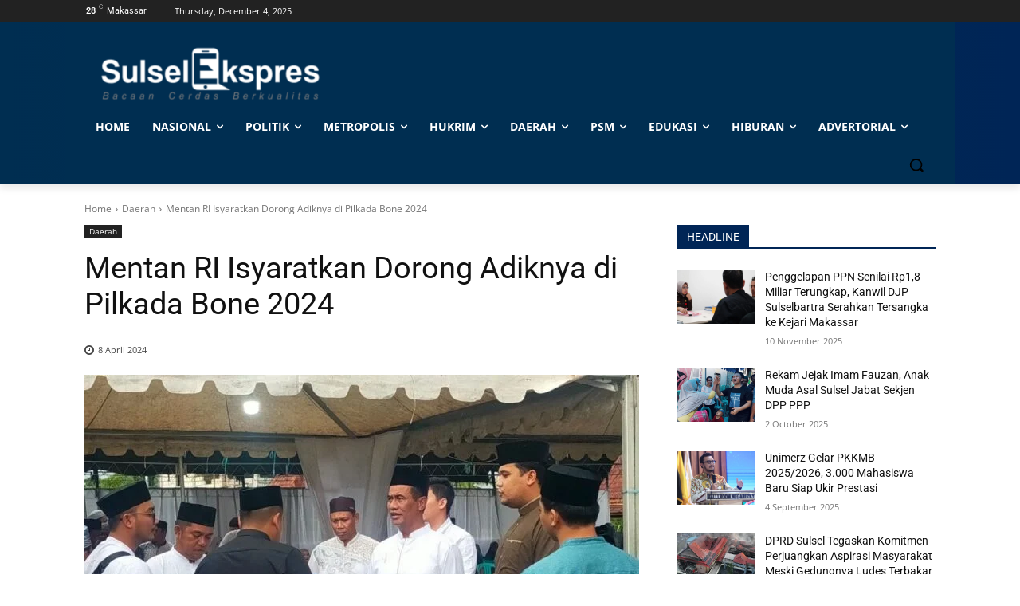

--- FILE ---
content_type: text/html; charset=UTF-8
request_url: https://sulselekspres.com/wp-admin/admin-ajax.php?td_theme_name=Newspaper&v=12.7.1
body_size: -205
content:
{"163774":48}

--- FILE ---
content_type: text/html; charset=utf-8
request_url: https://www.google.com/recaptcha/api2/aframe
body_size: 266
content:
<!DOCTYPE HTML><html><head><meta http-equiv="content-type" content="text/html; charset=UTF-8"></head><body><script nonce="Snb5vORQML8VpOtQIX9uog">/** Anti-fraud and anti-abuse applications only. See google.com/recaptcha */ try{var clients={'sodar':'https://pagead2.googlesyndication.com/pagead/sodar?'};window.addEventListener("message",function(a){try{if(a.source===window.parent){var b=JSON.parse(a.data);var c=clients[b['id']];if(c){var d=document.createElement('img');d.src=c+b['params']+'&rc='+(localStorage.getItem("rc::a")?sessionStorage.getItem("rc::b"):"");window.document.body.appendChild(d);sessionStorage.setItem("rc::e",parseInt(sessionStorage.getItem("rc::e")||0)+1);localStorage.setItem("rc::h",'1764813695888');}}}catch(b){}});window.parent.postMessage("_grecaptcha_ready", "*");}catch(b){}</script></body></html>